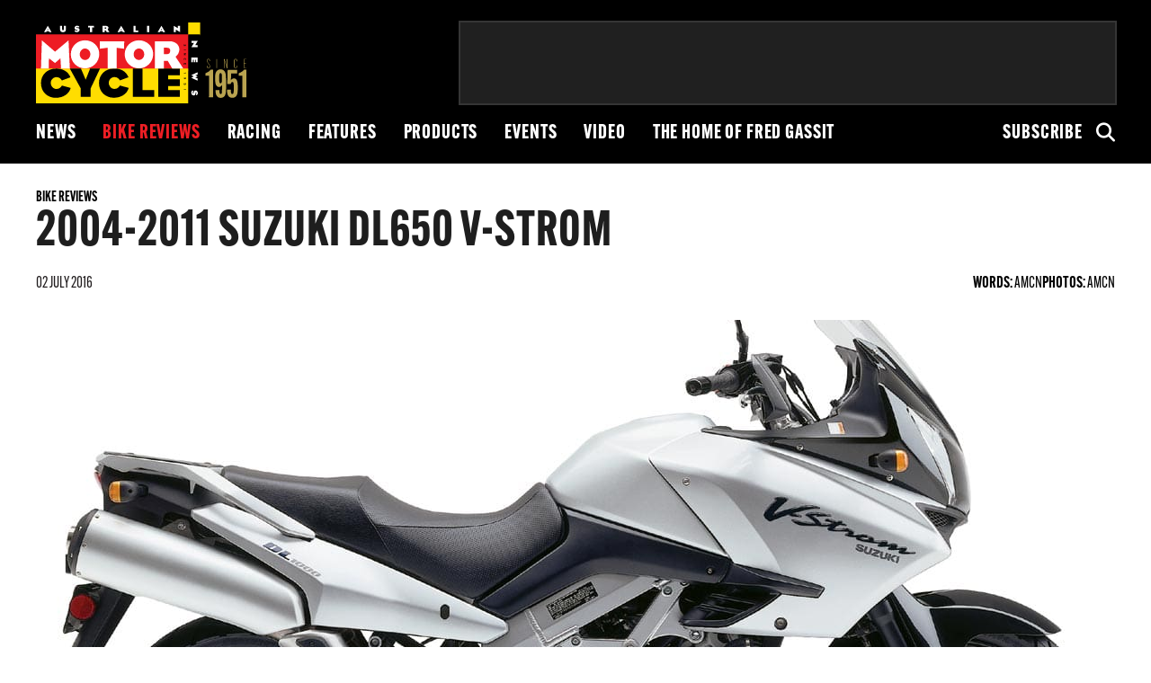

--- FILE ---
content_type: text/html; charset=utf-8
request_url: https://www.google.com/recaptcha/api2/aframe
body_size: 267
content:
<!DOCTYPE HTML><html><head><meta http-equiv="content-type" content="text/html; charset=UTF-8"></head><body><script nonce="Q0ldT-d7z785O9MXllxwjg">/** Anti-fraud and anti-abuse applications only. See google.com/recaptcha */ try{var clients={'sodar':'https://pagead2.googlesyndication.com/pagead/sodar?'};window.addEventListener("message",function(a){try{if(a.source===window.parent){var b=JSON.parse(a.data);var c=clients[b['id']];if(c){var d=document.createElement('img');d.src=c+b['params']+'&rc='+(localStorage.getItem("rc::a")?sessionStorage.getItem("rc::b"):"");window.document.body.appendChild(d);sessionStorage.setItem("rc::e",parseInt(sessionStorage.getItem("rc::e")||0)+1);localStorage.setItem("rc::h",'1766355041513');}}}catch(b){}});window.parent.postMessage("_grecaptcha_ready", "*");}catch(b){}</script></body></html>